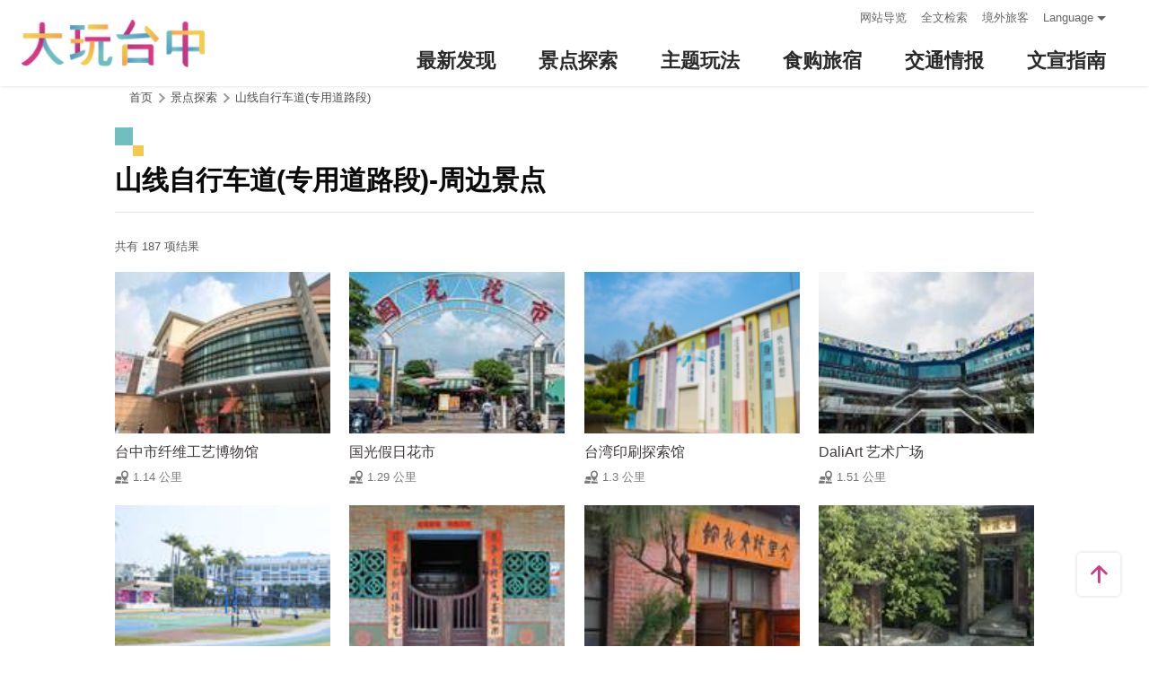

--- FILE ---
content_type: text/html; charset=utf-8
request_url: https://travel.taichung.gov.tw/zh-cn/attractions/nearbyattractions/1398
body_size: 4766
content:
<!DOCTYPE html><html lang=zh-Hans-CN class=no-js data-lang=zh-cn><head><script>document.querySelector("html").setAttribute('class','mode-two-column');if(localStorage.getItem('card-list-mode')==='mode-tile'){document.querySelector("html").classList.remove('mode-two-column');}</script><meta charset=utf-8><meta name=viewport content="width=device-width, initial-scale=1.0, user-scalable=0"><meta name=keyword content="台中, 台中, 花毯节, 太阳饼, 谷关、梨山观光季, 两马观光季, 市公车, 谷关, 国际, 医美, 住宿, 体验, 景点, 单车, 乐活"><meta name=subject content=山线自行车道(专用道路段)-周边景点><meta name=language content=zh-cn><meta name=owner content=台中市政府><meta name=coverage content=Worldwide><meta name=distribution content=Global><meta name=rating content=General><meta property=og:title content=山线自行车道(专用道路段)-周边景点><meta property=og:type content=website><meta property=og:site_name content=台中观光旅游网><meta property=og:description content=""><meta property=og:url content=https://taichung.travel/zh-cn/attractions/nearbyattractions/1398><meta property=og:locale content=zh_TW><meta name=twitter:site content=台中观光旅游网><meta name=twitter:creator content=台中观光旅游网><meta name=twitter:title content=山线自行车道(专用道路段)-周边景点><meta name=twitter:description content=""><title>山线自行车道(专用道路段)-周边景点－台中观光旅游网 Taichung Tourism</title><link rel="shortcut icon" href=/Content/favicon.ico><link rel=stylesheet href=/Content/css/all.css><link rel=stylesheet href=/content/css/layout-new.css><script async src="https://www.googletagmanager.com/gtag/js?id=G-NSE7M3QD6V"></script><script>window.dataLayer=window.dataLayer||[];function gtag(){dataLayer.push(arguments);}
gtag('js',new Date());gtag('config','G-NSE7M3QD6V',{cookie_flags:'secure;samesite=lax'});</script><script>(function(w,d,s,l,i){w[l]=w[l]||[];w[l].push({'gtm.start':new Date().getTime(),event:'gtm.js'});var f=d.getElementsByTagName(s)[0],j=d.createElement(s),dl=l!='dataLayer'?'&l='+l:'';j.async=true;j.src='https://www.googletagmanager.com/gtm.js?id='+i+dl;f.parentNode.insertBefore(j,f);})(window,document,'script','dataLayer','GTM-NWXVQGG');</script><script>(function(w,d,s,l,i){w[l]=w[l]||[];w[l].push({'gtm.start':new Date().getTime(),event:'gtm.js'});var f=d.getElementsByTagName(s)[0],j=d.createElement(s),dl=l!='dataLayer'?'&l='+l:'';j.async=true;j.src='https://www.googletagmanager.com/gtm.js?id='+i+dl;f.parentNode.insertBefore(j,f);})(window,document,'script','dataLayer','GTM-WD6KCH2');</script><body class="zh-cn new-2022 dev" data-login=False data-lang=zh-cn><noscript><iframe src="https://www.googletagmanager.com/ns.html?id=GTM-WD6KCH2" title=Google-GTM-WD6KCH2 height=0 width=0 style=display:none;visibility:hidden></iframe></noscript><a id=top title=定位点 tabindex=-1>定位点</a> <a href=#main-content class="acc-show-at-focus js-scroll-anchor" title=跳到主要内容区块>跳到主要内容区块</a><div class="main-container new-2023 pt-7 pt-xl-12"><div id=header-root></div><noscript><div class="fixed-top mt-6 mt-xl-12 p-2 bg-white text-main text-center shadow z-2000 fz-md-18px">亲的浏览器并未启动JavaScript，请开启浏览器JavaScript状态或是升级成可执行 JavaScript 的浏览器，以便正常使用网页功能。</div></noscript><main class="page-content-wrapper ov-v"><div class=breadcrumb><a href=javascript:void(0) class=brick accesskey=C title=内容区块定位点(C)>:::</a> <a href=/zh-cn class=unit title=首页>首页</a> <span class=unit>景点探索</span> <a href=/zh-cn/attractions/intro/1398 class=unit title=山线自行车道(专用道路段)>山线自行车道(专用道路段)</a></div><a class=anchor-fix id=main-content title=定位点 tabindex=-1>定位点</a><div class="unit-title-blk mb20"><h2 class=unit-title>山线自行车道(专用道路段)-周边景点</h2></div><div class=total-nums-blk><p class=nums>共有 187 项结果</div><ul class=info-card-list><li class=item><div class="info-card-item attraction"><a href=/zh-cn/attractions/intro/1412 class=link title=台中市纤维工艺博物馆> <span class=thumb-frame> <img src=/content/images/global/blank.gif data-src=/content/images/attractions/31553/150x150_image637090743004389573.jpg class="thumb lazy" alt=""><noscript><img src=/content/images/attractions/31553/150x150_image637090743004389573.jpg class=thumb alt=""></noscript></span><div class="info-blk full"><div class=info-title>台中市纤维工艺博物馆</div><span class=icon-distance>1.14 公里</span></div></a></div><li class=item><div class="info-card-item attraction"><a href=/zh-cn/attractions/intro/1420 class=link title=国光假日花市> <span class=thumb-frame> <img src=/content/images/global/blank.gif data-src=/content/images/attractions/58368/150x150_attractions-image-sq0jv55fee24ixwxv0pbra.jpg class="thumb lazy" alt=""><noscript><img src=/content/images/attractions/58368/150x150_attractions-image-sq0jv55fee24ixwxv0pbra.jpg class=thumb alt=""></noscript></span><div class="info-blk full"><div class=info-title>国光假日花市</div><span class=icon-distance>1.29 公里</span></div></a></div><li class=item><div class="info-card-item attraction"><a href=/zh-cn/attractions/intro/939 class=link title=台湾印刷探索馆> <span class=thumb-frame> <img src=/content/images/global/blank.gif data-src=/content/images/attractions/55669/150x150_attractions-image-gaul3lbrakcxrbjsirhmxg.png class="thumb lazy" alt=""><noscript><img src=/content/images/attractions/55669/150x150_attractions-image-gaul3lbrakcxrbjsirhmxg.png class=thumb alt=""></noscript></span><div class="info-blk full"><div class=info-title>台湾印刷探索馆</div><span class=icon-distance>1.3 公里</span></div></a></div><li class=item><div class="info-card-item attraction"><a href=/zh-cn/attractions/intro/1146 class=link title="DaliArt 艺术广场"> <span class=thumb-frame> <img src=/content/images/global/blank.gif data-src=/content/images/attractions/31535/150x150_image637090695478797760.jpg class="thumb lazy" alt=""><noscript><img src=/content/images/attractions/31535/150x150_image637090695478797760.jpg class=thumb alt=""></noscript></span><div class="info-blk full"><div class=info-title>DaliArt 艺术广场</div><span class=icon-distance>1.51 公里</span></div></a></div><li class=item><div class="info-card-item attraction"><a href=/zh-cn/attractions/intro/1682 class=link title=内新国小> <span class=thumb-frame> <img src=/content/images/global/blank.gif data-src=/content/images/attractions/58179/150x150_attractions-image-l0ghzbuunegxy3rrtxming.jpg class="thumb lazy" alt=""><noscript><img src=/content/images/attractions/58179/150x150_attractions-image-l0ghzbuunegxy3rrtxming.jpg class=thumb alt=""></noscript></span><div class="info-blk full"><div class=info-title>内新国小</div><span class=icon-distance>1.53 公里</span></div></a></div><li class=item><div class="info-card-item attraction"><a href=/zh-cn/attractions/intro/811 class=link title=大里老街> <span class=thumb-frame> <img src=/content/images/global/blank.gif data-src=/content/images/attractions/58992/150x150_attractions-image-vsqs2dkjmku--sfl0t4cia.jpg class="thumb lazy" alt=""><noscript><img src=/content/images/attractions/58992/150x150_attractions-image-vsqs2dkjmku--sfl0t4cia.jpg class=thumb alt=""></noscript></span><div class="info-blk full"><div class=info-title>大里老街</div><span class=icon-distance>1.71 公里</span></div></a></div><li class=item><div class="info-card-item attraction"><a href=/zh-cn/attractions/intro/527 class=link title=大里杙文化馆> <span class=thumb-frame> <img src=/content/images/global/blank.gif data-src=/content/images/attractions/62144/150x150_attractions-image-7pkgqup7qk-8yzlcbheypg.jpg class="thumb lazy" alt=""><noscript><img src=/content/images/attractions/62144/150x150_attractions-image-7pkgqup7qk-8yzlcbheypg.jpg class=thumb alt=""></noscript></span><div class="info-blk full"><div class=info-title>大里杙文化馆</div><span class=icon-distance>1.72 公里</span></div></a></div><li class=item><div class="info-card-item attraction"><a href=/zh-cn/attractions/intro/1066 class=link title=菩萨寺> <span class=thumb-frame> <img src=/content/images/global/blank.gif data-src=/content/images/attractions/17700/150x150_Filedata635857120274388309.jpg class="thumb lazy" alt=""><noscript><img src=/content/images/attractions/17700/150x150_Filedata635857120274388309.jpg class=thumb alt=""></noscript></span><div class="info-blk full"><div class=info-title>菩萨寺</div><span class=icon-distance>2.01 公里</span></div></a></div><li class=item><div class="info-card-item attraction"><a href=/zh-cn/attractions/intro/1647 class=link title=丸文食品观光工厂> <span class=thumb-frame> <img src=/content/images/global/blank.gif data-src=/content/images/attractions/57162/150x150_attractions-image-hrwobytwceo0-8d75evhwa.jpg class="thumb lazy" alt=""><noscript><img src=/content/images/attractions/57162/150x150_attractions-image-hrwobytwceo0-8d75evhwa.jpg class=thumb alt=""></noscript></span><div class="info-blk full"><div class=info-title>丸文食品观光工厂</div><span class=icon-distance>2.16 公里</span></div></a></div><li class=item><div class="info-card-item attraction"><a href=/zh-cn/attractions/intro/1397 class=link title=草湖溪自行车道> <span class=thumb-frame> <img src=/content/images/global/blank.gif data-src=/content/images/attractions/37685/150x150_image637395692214109991.jpg class="thumb lazy" alt=""><noscript><img src=/content/images/attractions/37685/150x150_image637395692214109991.jpg class=thumb alt=""></noscript></span><div class="info-blk full"><div class=info-title>草湖溪自行车道</div><span class=icon-distance>2.4 公里</span></div></a></div><li class=item><div class="info-card-item attraction"><a href=/zh-cn/attractions/intro/1141 class=link title=兴大康桥> <span class=thumb-frame> <img src=/content/images/global/blank.gif data-src=/content/images/attractions/24327/150x150_image636446082146939858.jpg class="thumb lazy" alt=""><noscript><img src=/content/images/attractions/24327/150x150_image636446082146939858.jpg class=thumb alt=""></noscript></span><div class="info-blk full"><div class=info-title>兴大康桥</div><span class=icon-distance>2.87 公里</span></div></a></div><li class=item><div class="info-card-item attraction"><a href=/zh-cn/attractions/intro/1645 class=link title=3点1刻故事馆> <span class=thumb-frame> <img src=/content/images/global/blank.gif data-src=/content/images/attractions/62432/150x150_attractions-image-8-vhapg_y0obpcr8ezbsxw.jpg class="thumb lazy" alt=""><noscript><img src=/content/images/attractions/62432/150x150_attractions-image-8-vhapg_y0obpcr8ezbsxw.jpg class=thumb alt=""></noscript></span><div class="info-blk full"><div class=info-title>3点1刻故事馆</div><span class=icon-distance>2.98 公里</span></div></a></div></ul><div class=page-bar><div class="blk prev-blk"><a class="first-page disabled" href=javascript:void(0) title=最前页>最前页</a> <a class="prev-page disabled" href=javascript:void(0) title=上一页>上一页</a></div><div class="blk page-link"><span class=current>1</span> <a href="/zh-cn/attractions/nearbyattractions/1398?page=2" class=link title=2>2</a> <a href="/zh-cn/attractions/nearbyattractions/1398?page=3" class=link title=3>3</a> <a href="/zh-cn/attractions/nearbyattractions/1398?page=4" class=link title=4>4</a> <a href="/zh-cn/attractions/nearbyattractions/1398?page=5" class=link title=5>5</a> <a href="/zh-cn/attractions/nearbyattractions/1398?page=6" class=link title=6>6</a> <a href="/zh-cn/attractions/nearbyattractions/1398?page=7" class=link title=7>7</a> <a href="/zh-cn/attractions/nearbyattractions/1398?page=8" class=link title=8>8</a> <a href="/zh-cn/attractions/nearbyattractions/1398?page=9" class=link title=9>9</a></div><div class="blk next-blk"><a href="/zh-cn/attractions/nearbyattractions/1398?page=2" class=next-page title=下一页>下一页</a> <a href="/zh-cn/attractions/nearbyattractions/1398?page=16" class=last-page title=最末页>最末页</a></div></div></main><div id=app-root></div><div class=footer-wrapper><div class="fat-footer-wrapper show-at-desktop pt-0"><div class="fat-footer pt-4"><div class=fat-footer-item><div class=title>最新消息</div><ul class=menu-list><li class=item><a href=/zh-cn/event/touristcalendar#season-1 class=link title=活动年历>活动年历</a><li class=item><a href=/zh-cn/event/news class=link title=最新消息>最新消息</a><li class=item><a href=/zh-cn/diary/list class=link title=社群话题>社群话题</a><li class=item><a href=/zh-cn/tag/topictag class=link title=热门关键字>热门关键字</a></ul></div><div class=fat-footer-item><div class=title>景点探索</div><ul class=menu-list><li class=item><a href=/zh-cn/live-camera class=link title=即时影像>即时影像</a><li class=item><a href=/zh-cn/attractions/topten class=link title=热门TOP10>热门TOP10</a><li class=item><a href=/zh-cn/attractions/list class=link title=景点快搜>景点快搜</a><li class=item><a href=/zh-cn/attractions/maptour class=link title=旅游地图>旅游地图</a><li class=item><a href=/zh-cn/multimedia/panoramic class=link title=全景看台中>全景看台中</a></ul></div><div class=fat-footer-item><div class=title>主题玩法</div><ul class=menu-list><li class=item><a href=/zh-cn/experience/night-tour class=link title=台中夜游>台中夜游</a><li class=item><a href=/zh-cn/experience/low-carbon-transportation class=link title=低碳旅行>低碳旅行</a><li class=item><a href=/zh-cn/experience/family-fun class=link title=亲子同乐>亲子同乐</a><li class=item><a href=/zh-cn/experience/hipster-experience class=link title=文青探索>文青探索</a><li class=item><a href=/zh-cn/experience/hikingtrail class=link title=登山步道>登山步道</a><li class=item><a href=/zh-cn/experience/cyclingtrip class=link title=铁马之旅>铁马之旅</a></ul></div><div class=fat-footer-item><div class=title>食购旅宿</div><ul class=menu-list><li class=item><a href=/zh-cn/shop/accommodationrecommend class=link title=住宿推荐>住宿推荐</a><li class=item><a href=/zh-cn/experience/gourmet-guide class=link title=美食导览>美食导览</a><li class=item><a href=/zh-cn/shop/lowcarbonhotel class=link title=低碳旅馆>低碳旅馆</a><li class=item><a href=/zh-cn/shop/seniorstay class=link title=友善乐龄旅宿>友善乐龄旅宿</a><li class=item><a href=/zh-cn/shop/consumelist class=link title=美食购物快搜>美食购物快搜</a><li class=item><a href=/zh-cn/shop/consumeoverview class=link title=主题美食>主题美食</a><li class=item><a href=/zh-cn/shop/gourment class=link title=飨用美味>飨用美味</a><li class=item><a href=/zh-cn/experience/souvenirs class=link title=台中特产>台中特产</a><li class=item><a href=/zh-cn/shop/business class=link title=商圈漫游>商圈漫游</a><li class=item><a href=/zh-cn/event/coupon class=link title=优惠情报>优惠情报</a></ul></div><div class=fat-footer-item><div class=title>交通情报</div><ul class=menu-list><li class=item><a href=/zh-cn/traffic/gettinghere class=link title=出发前往台中>出发前往台中</a><li class=item><a href=/zh-cn/traffic/driving class=link title=自行开车>自行开车</a><li class=item><a href=/zh-cn/traffic/flight class=link title=台中机场(另开视窗)>台中机场</a><li class=item><a href=https://www.tmrt.com.tw/metro-life/map class=link title=台中捷运(另开视窗) target=_blank rel="noopener noreferrer">台中捷运</a><li class=item><a href=/zh-cn/traffic/railway class=link title=台铁>台铁</a><li class=item><a href=/zh-cn/traffic/thsr class=link title=高铁>高铁</a><li class=item><a href=/zh-cn/traffic/longdistancepassenger class=link title=长途客运>长途客运</a><li class=item><a href=https://www.taiwantourbus.com.tw/C/tw/twbus-home/region class=link title=台湾观光巴士(另开视窗) target=_blank rel="noopener noreferrer">台湾观光巴士</a><li class=item><a href=/taichung-tour-bus class=link title=台中市观光公车/台湾好行>台中市观光公车/台湾好行</a><li class=item><a href=/zh-cn/traffic/citybus class=link title=市区公车>市区公车</a><li class=item><a href=/zh-cn/traffic/taxi class=link title=驾车旅游>驾车旅游</a></ul></div><div class=fat-footer-item><div class=title>文宣指南</div><ul class=menu-list><li class=item><a href=/zh-cn/multimedia/publicationlist class=link title=地图与指南>地图与指南</a><li class=item><a href=/zh-cn/traveltips/visa class=link title=境外旅客>境外旅客</a><li class=item><a href=/zh-cn/tourist/app class=link title=大玩台中APP>大玩台中APP</a><li class=item><a href=/zh-cn/multimedia/filmcategory class=link title=影片欣赏>影片欣赏</a><li class=item><a href=/zh-cn/multimedia/albumlist class=link title=照片集锦>照片集锦</a><li class=item><a href=/zh-cn/multimedia/surveylist class=link title=问卷调查>问卷调查</a><li class=item><a href=/zh-cn/multimedia/links class=link title=友站连结>友站连结</a></ul></div></div></div><div class="footer px-2 pt-3 py-md-5"><a href="http://www.taichung.gov.tw/" class="taichung-logo mx-auto mb-2 mb-md-3" rel="noopener noreferrer" target=_blank title=台中市政府(另开视窗)> 台中市政府 </a><div class="d-block d-flex justify-content-center text-info"><div class="row w-100 justify-content-xl-center"><div class="col-12 col-md-6 col-xl-2 text-left ml-2 ml-md-0 mb-2"><div class=visitor-blk><p class=info>更新日期：2026-01-16<p class=info>今日浏览：1892<p class=info>总访客数：23194649</div></div><div class="col-12 col-md-6 col-xl-3 text-left ml-2 ml-md-0 mb-2"><div class="fz-13px fz-md-14px font-weight-bold mb-4px">台中市政府观光旅游局</div><p class="fz-13px fz-md-14px mb-4px">420018台中市丰原区阳明街36号5楼<p class="fz-13px fz-md-14px mb-4px adj">电话 +886-4-2228-9111</div><div class="col-12 col-md-6 col-xl-3 text-left ml-2 ml-md-0 mb-2"><div class="row fz-13px fz-md-14px"><a href=/zh-cn/siteinformation/sitemap class="col-6 mb-4px text-info hover-main" title=网站导览>网站导览</a> <a href=/zh-cn/siteinformation/privacy class="col-6 mb-4px text-info hover-main" title=隐私权>隐私权</a> <a href=/zh-cn/siteinformation/security class="col-6 mb-4px text-info hover-main" title=资讯安全>资讯安全</a> <a href=/zh-cn/siteinformation/copyright class="col-6 mb-4px text-info hover-main" title=版权宣告>版权宣告</a> <a href=/zh-cn/siteinformation/linkexchange class="col-6 mb-4px text-info hover-main" title=交换连结>交换连结</a> <a href=/zh-cn/siteinformation/gwoia class="col-6 text-info hover-main" title=网站资料开放宣告>网站资料开放宣告</a></div></div><div class="gov-aplus-blk ml-2 mt-3 ml-md-0 mt-md-0"><a href="https://www.gov.tw/" rel="noopener noreferrer" target=_blank class=e-gov title=我的e政府(另开视窗)>我的e政府</a> <a href="https://accessibility.moda.gov.tw/Applications/Detail?category=20250311173906" rel="noopener noreferrer" target=_blank class=aplus title=无障碍AA(另开视窗)>无障碍AA</a><div class="disaster-warning-blk mt-5" id=capInfo300100_Normal_66></div></div></div></div></div><div class="py-1 bg-taichung-blue fz-13px text-center">Copyright © 2021 臺中市政府觀光旅遊局 版權所有</div></div></div><div class="float-blk d-flex flex-xl-column align-items-center fixed-bottom w-100 w-xl-6 mb-xl-5 pb-safe-area text-main trs-all pointer-events-none bg-white shadow" id=float-blk><a href=#top title=返回页面顶端 class="btn w-7 h-6 w-xl-6 ml-auto mb-xl-2 border-0 text-main pointer-events-auto order-last order-xl-first js-scroll-anchor"> <i class="icon icon-top fz-20px" aria-hidden=true></i> <span class=text-hide>返回页面顶端</span> </a></div><input name=__RequestVerificationToken type=hidden value=gPXbbKe8ltnddtMOufKH7nhImqdMhVXqF4CtrV1NGHiDmaVL178EWUiqhz5zLP_ehdmoDO-ughEB8H6_XqP7keEfF9flsSGUM00ZA-OgIus1><script src=/Scripts/_scripts.js></script><script>var isGRecaptchaSuccess=false;var isGRecaptchaSuccess4Contact=false;var isGRecaptchaSuccess4Api=false;var onloadCallback=function(){if(document.querySelector("#recaptchaPlaceholder")){grecaptcha.render('recaptchaPlaceholder',{'sitekey':'6Lex6gwUAAAAABpZK9OaCPWx1QTIjj5iB5FtYVov','callback':verifyCallback});}
if(document.querySelector("#recaptchaPlaceholder4Api")){grecaptcha.render('recaptchaPlaceholder4Api',{'sitekey':'6Lex6gwUAAAAABpZK9OaCPWx1QTIjj5iB5FtYVov','callback':verifyCallback4Api});}
grecaptcha.render('recaptchaPlaceholder4Contact',{'sitekey':'6Lex6gwUAAAAABpZK9OaCPWx1QTIjj5iB5FtYVov','callback':verifyCallback4Contact});};function verifyCallback(respons){isGRecaptchaSuccess=true;}
function verifyCallback4Contact(respons){isGRecaptchaSuccess4Contact=true;}
function verifyCallback4Api(respons){isGRecaptchaSuccess4Api=true;}</script><script src="https://www.google.com/recaptcha/api.js?onload=onloadCallback&amp;render=explicit" async defer></script><script src=/scripts/alone/react/app-7fca68f337f858faf3c0.js></script><noscript><iframe src="https://www.googletagmanager.com/ns.html?id=GTM-NWXVQGG" height=0 width=0 style=display:none;visibility:hidden title=Google-GTM></iframe></noscript>

--- FILE ---
content_type: text/html; charset=utf-8
request_url: https://travel.taichung.gov.tw/zh-cn/add-visitor
body_size: -173
content:
{"success":true,"total":23194649.0,"date_time":"2026-01-16T06:28:03.3258411"}